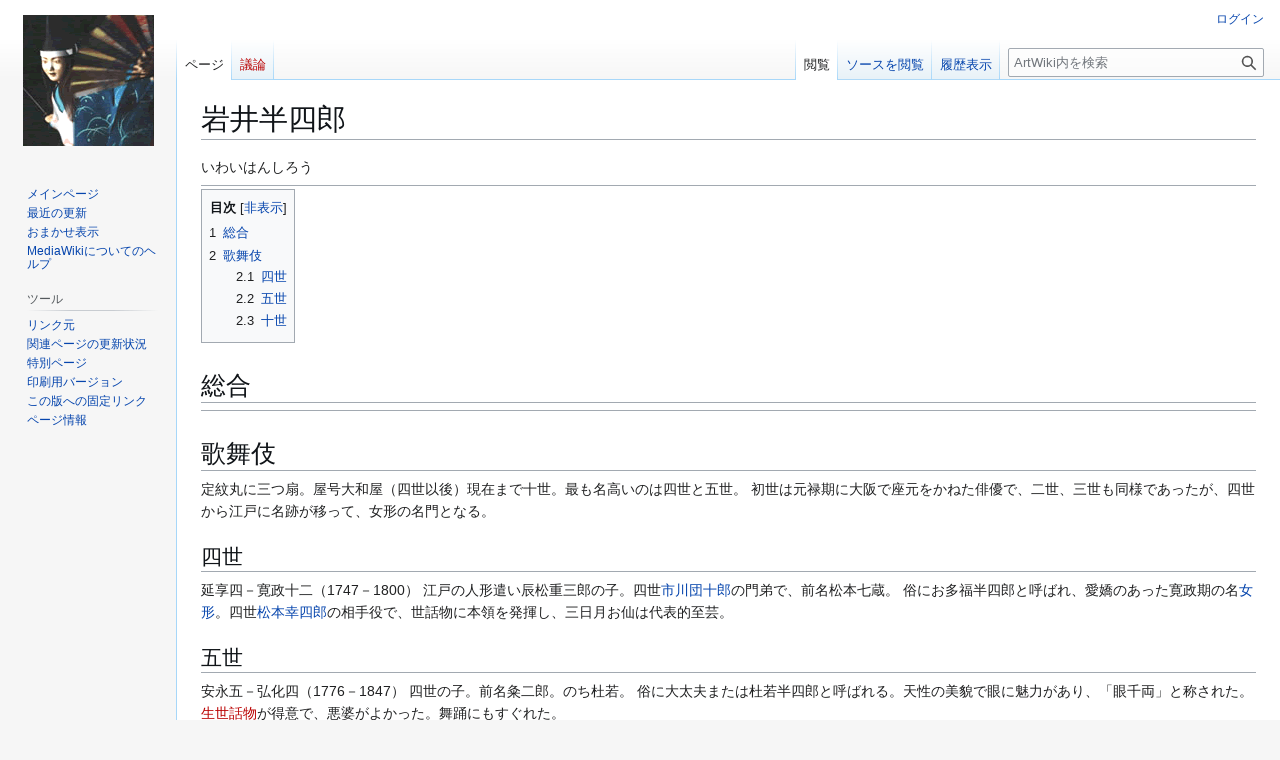

--- FILE ---
content_type: text/html; charset=UTF-8
request_url: https://www.arc.ritsumei.ac.jp/artwiki/index.php/%E5%B2%A9%E4%BA%95%E5%8D%8A%E5%9B%9B%E9%83%8E
body_size: 19108
content:
<!DOCTYPE html>
<html class="client-nojs" lang="ja" dir="ltr">
<head>
<meta charset="UTF-8">
<title>岩井半四郎 - ArtWiki</title>
<script>(function(){var className="client-js";var cookie=document.cookie.match(/(?:^|; )artwikimwclientpreferences=([^;]+)/);if(cookie){cookie[1].split('%2C').forEach(function(pref){className=className.replace(new RegExp('(^| )'+pref.replace(/-clientpref-\w+$|[^\w-]+/g,'')+'-clientpref-\\w+( |$)'),'$1'+pref+'$2');});}document.documentElement.className=className;}());RLCONF={"wgBreakFrames":false,"wgSeparatorTransformTable":["",""],"wgDigitTransformTable":["",""],"wgDefaultDateFormat":"ja","wgMonthNames":["","1月","2月","3月","4月","5月","6月","7月","8月","9月","10月","11月","12月"],"wgRequestId":"457c4826c3dde3175ee60d58","wgCanonicalNamespace":"","wgCanonicalSpecialPageName":false,"wgNamespaceNumber":0,"wgPageName":"岩井半四郎","wgTitle":"岩井半四郎","wgCurRevisionId":62837959,"wgRevisionId":62837959,"wgArticleId":1295,"wgIsArticle":true,"wgIsRedirect":false,"wgAction":"view","wgUserName":null,"wgUserGroups":["*"],"wgCategories":["歌舞伎"],"wgPageViewLanguage":"ja",
"wgPageContentLanguage":"ja","wgPageContentModel":"wikitext","wgRelevantPageName":"岩井半四郎","wgRelevantArticleId":1295,"wgIsProbablyEditable":false,"wgRelevantPageIsProbablyEditable":false,"wgRestrictionEdit":[],"wgRestrictionMove":[]};RLSTATE={"site.styles":"ready","user.styles":"ready","user":"ready","user.options":"loading","skins.vector.styles.legacy":"ready"};RLPAGEMODULES=["site","mediawiki.page.ready","mediawiki.toc","skins.vector.legacy.js"];</script>
<script>(RLQ=window.RLQ||[]).push(function(){mw.loader.impl(function(){return["user.options@12s5i",function($,jQuery,require,module){mw.user.tokens.set({"patrolToken":"+\\","watchToken":"+\\","csrfToken":"+\\"});
}];});});</script>
<link rel="stylesheet" href="/artwiki/load.php?lang=ja&amp;modules=skins.vector.styles.legacy&amp;only=styles&amp;skin=vector">
<script async="" src="/artwiki/load.php?lang=ja&amp;modules=startup&amp;only=scripts&amp;raw=1&amp;skin=vector"></script>
<meta name="generator" content="MediaWiki 1.43.0">
<meta name="robots" content="max-image-preview:standard">
<meta name="format-detection" content="telephone=no">
<meta name="viewport" content="width=1120">
<link rel="search" type="application/opensearchdescription+xml" href="/artwiki/rest.php/v1/search" title="ArtWiki (ja)">
<link rel="EditURI" type="application/rsd+xml" href="https://www.arc.ritsumei.ac.jp/artwiki/api.php?action=rsd">
<link rel="alternate" type="application/atom+xml" title="ArtWikiのAtomフィード" href="/artwiki/index.php?title=%E7%89%B9%E5%88%A5:%E6%9C%80%E8%BF%91%E3%81%AE%E6%9B%B4%E6%96%B0&amp;feed=atom">
<!-- Global site tag (gtag.js) - Google Analytics -->
<script async src="https://www.googletagmanager.com/gtag/js?id=G-XKERVZ21ER"></script>
<script>
  window.dataLayer = window.dataLayer || [];
  function gtag(){dataLayer.push(arguments);}
  gtag('js', new Date());

  gtag('config', 'G-XKERVZ21ER');
</script>
</head>
<body class="skin-vector-legacy mediawiki ltr sitedir-ltr mw-hide-empty-elt ns-0 ns-subject page-岩井半四郎 rootpage-岩井半四郎 skin-vector action-view"><div id="mw-page-base" class="noprint"></div>
<div id="mw-head-base" class="noprint"></div>
<div id="content" class="mw-body" role="main">
	<a id="top"></a>
	<div id="siteNotice"></div>
	<div class="mw-indicators">
	</div>
	<h1 id="firstHeading" class="firstHeading mw-first-heading"><span class="mw-page-title-main">岩井半四郎</span></h1>
	<div id="bodyContent" class="vector-body">
		<div id="siteSub" class="noprint">提供：ArtWiki</div>
		<div id="contentSub"><div id="mw-content-subtitle"></div></div>
		<div id="contentSub2"></div>
		
		<div id="jump-to-nav"></div>
		<a class="mw-jump-link" href="#mw-head">ナビゲーションに移動</a>
		<a class="mw-jump-link" href="#searchInput">検索に移動</a>
		<div id="mw-content-text" class="mw-body-content"><div class="mw-content-ltr mw-parser-output" lang="ja" dir="ltr"><p>いわいはんしろう
</p>
<hr />
<div id="toc" class="toc" role="navigation" aria-labelledby="mw-toc-heading"><input type="checkbox" role="button" id="toctogglecheckbox" class="toctogglecheckbox" style="display:none" /><div class="toctitle" lang="ja" dir="ltr"><h2 id="mw-toc-heading">目次</h2><span class="toctogglespan"><label class="toctogglelabel" for="toctogglecheckbox"></label></span></div>
<ul>
<li class="toclevel-1 tocsection-1"><a href="#総合"><span class="tocnumber">1</span> <span class="toctext">総合</span></a></li>
<li class="toclevel-1 tocsection-2"><a href="#歌舞伎"><span class="tocnumber">2</span> <span class="toctext">歌舞伎</span></a>
<ul>
<li class="toclevel-2 tocsection-3"><a href="#四世"><span class="tocnumber">2.1</span> <span class="toctext">四世</span></a></li>
<li class="toclevel-2 tocsection-4"><a href="#五世"><span class="tocnumber">2.2</span> <span class="toctext">五世</span></a></li>
<li class="toclevel-2 tocsection-5"><a href="#十世"><span class="tocnumber">2.3</span> <span class="toctext">十世</span></a></li>
</ul>
</li>
</ul>
</div>

<h1><span id=".E7.B7.8F.E5.90.88"></span><span class="mw-headline" id="総合">総合</span></h1>
<hr />
<h1><span id=".E6.AD.8C.E8.88.9E.E4.BC.8E"></span><span class="mw-headline" id="歌舞伎">歌舞伎</span></h1>
<p>定紋丸に三つ扇。屋号大和屋（四世以後）現在まで十世。最も名高いのは四世と五世。
初世は元禄期に大阪で座元をかねた俳優で、二世、三世も同様であったが、四世から江戸に名跡が移って、女形の名門となる。
</p>
<h2><span id=".E5.9B.9B.E4.B8.96"></span><span class="mw-headline" id="四世">四世</span></h2>
<p>延享四－寛政十二（1747－1800）
江戸の人形遣い辰松重三郎の子。四世<a href="/artwiki/index.php/%E5%B8%82%E5%B7%9D%E5%9B%A3%E5%8D%81%E9%83%8E" title="市川団十郎">市川団十郎</a>の門弟で、前名松本七蔵。
俗にお多福半四郎と呼ばれ、愛嬌のあった寛政期の名<a href="/artwiki/index.php/%E5%A5%B3%E5%BD%A2" title="女形">女形</a>。四世<a href="/artwiki/index.php/%E6%9D%BE%E6%9C%AC%E5%B9%B8%E5%9B%9B%E9%83%8E" title="松本幸四郎">松本幸四郎</a>の相手役で、世話物に本領を発揮し、三日月お仙は代表的至芸。
</p>
<h2><span id=".E4.BA.94.E4.B8.96"></span><span class="mw-headline" id="五世">五世</span></h2>
<p>安永五－弘化四（1776－1847）
四世の子。前名粂二郎。のち杜若。
俗に大太夫または杜若半四郎と呼ばれる。天性の美貌で眼に魅力があり、「眼千両」と称された。<a href="/artwiki/index.php?title=%E7%94%9F%E4%B8%96%E8%A9%B1%E7%89%A9&amp;action=edit&amp;redlink=1" class="new" title="「生世話物」 (存在しないページ)">生世話物</a>が得意で、悪婆がよかった。舞踊にもすぐれた。
</p>
<h2><span id=".E5.8D.81.E4.B8.96"></span><span class="mw-headline" id="十世">十世</span></h2>
<p>花柳寿太郎の長男。昭和二年生れ。市川猿之助の門に入り、昭和二十六年十世襲名。
女形または立役として活躍、舞踊も得意で期待された。東宝歌舞伎に移り、話題に上った。
</p>
<hr />
<p><br />			
</p>
<!-- 
NewPP limit report
Cached time: 20260118202011
Cache expiry: 1209600
Reduced expiry: false
Complications: [show‐toc]
CPU time usage: 0.005 seconds
Real time usage: 0.005 seconds
Preprocessor visited node count: 19/1000000
Post‐expand include size: 0/2097152 bytes
Template argument size: 0/2097152 bytes
Highest expansion depth: 2/100
Expensive parser function count: 0/100
Unstrip recursion depth: 0/20
Unstrip post‐expand size: 0/5000000 bytes
-->
<!--
Transclusion expansion time report (%,ms,calls,template)
100.00%    0.000      1 -total
-->

<!-- Saved in parser cache with key artwiki:pcache:idhash:1295-0!canonical and timestamp 20260118202011 and revision id 62837959. Rendering was triggered because: page-view
 -->
</div>
<div class="printfooter" data-nosnippet="">「<a dir="ltr" href="https://www.arc.ritsumei.ac.jp/artwiki/index.php?title=岩井半四郎&amp;oldid=62837959">https://www.arc.ritsumei.ac.jp/artwiki/index.php?title=岩井半四郎&amp;oldid=62837959</a>」から取得</div></div>
		<div id="catlinks" class="catlinks" data-mw="interface"><div id="mw-normal-catlinks" class="mw-normal-catlinks"><a href="/artwiki/index.php/%E7%89%B9%E5%88%A5:%E3%82%AB%E3%83%86%E3%82%B4%E3%83%AA" title="特別:カテゴリ">カテゴリ</a>: <ul><li><a href="/artwiki/index.php/%E3%82%AB%E3%83%86%E3%82%B4%E3%83%AA:%E6%AD%8C%E8%88%9E%E4%BC%8E" title="カテゴリ:歌舞伎">歌舞伎</a></li></ul></div></div>
	</div>
</div>

<div id="mw-navigation">
	<h2>案内メニュー</h2>
	<div id="mw-head">
		
<nav id="p-personal" class="mw-portlet mw-portlet-personal vector-user-menu-legacy vector-menu" aria-labelledby="p-personal-label"  >
	<h3
		id="p-personal-label"
		
		class="vector-menu-heading "
	>
		<span class="vector-menu-heading-label">個人用ツール</span>
	</h3>
	<div class="vector-menu-content">
		
		<ul class="vector-menu-content-list">
			
			<li id="pt-login" class="mw-list-item"><a href="/artwiki/index.php?title=%E7%89%B9%E5%88%A5:%E3%83%AD%E3%82%B0%E3%82%A4%E3%83%B3&amp;returnto=%E5%B2%A9%E4%BA%95%E5%8D%8A%E5%9B%9B%E9%83%8E" title="ログインすることを推奨します。ただし、必須ではありません。 [o]" accesskey="o"><span>ログイン</span></a></li>
		</ul>
		
	</div>
</nav>

		<div id="left-navigation">
			
<nav id="p-namespaces" class="mw-portlet mw-portlet-namespaces vector-menu-tabs vector-menu-tabs-legacy vector-menu" aria-labelledby="p-namespaces-label"  >
	<h3
		id="p-namespaces-label"
		
		class="vector-menu-heading "
	>
		<span class="vector-menu-heading-label">名前空間</span>
	</h3>
	<div class="vector-menu-content">
		
		<ul class="vector-menu-content-list">
			
			<li id="ca-nstab-main" class="selected mw-list-item"><a href="/artwiki/index.php/%E5%B2%A9%E4%BA%95%E5%8D%8A%E5%9B%9B%E9%83%8E" title="本文を閲覧 [c]" accesskey="c"><span>ページ</span></a></li><li id="ca-talk" class="new mw-list-item"><a href="/artwiki/index.php?title=%E3%83%88%E3%83%BC%E3%82%AF:%E5%B2%A9%E4%BA%95%E5%8D%8A%E5%9B%9B%E9%83%8E&amp;action=edit&amp;redlink=1" rel="discussion" class="new" title="「本文ページについての議論」 (存在しないページ) [t]" accesskey="t"><span>議論</span></a></li>
		</ul>
		
	</div>
</nav>

			
<nav id="p-variants" class="mw-portlet mw-portlet-variants emptyPortlet vector-menu-dropdown vector-menu" aria-labelledby="p-variants-label"  >
	<input type="checkbox"
		id="p-variants-checkbox"
		role="button"
		aria-haspopup="true"
		data-event-name="ui.dropdown-p-variants"
		class="vector-menu-checkbox"
		aria-labelledby="p-variants-label"
	>
	<label
		id="p-variants-label"
		
		class="vector-menu-heading "
	>
		<span class="vector-menu-heading-label">日本語</span>
	</label>
	<div class="vector-menu-content">
		
		<ul class="vector-menu-content-list">
			
			
		</ul>
		
	</div>
</nav>

		</div>
		<div id="right-navigation">
			
<nav id="p-views" class="mw-portlet mw-portlet-views vector-menu-tabs vector-menu-tabs-legacy vector-menu" aria-labelledby="p-views-label"  >
	<h3
		id="p-views-label"
		
		class="vector-menu-heading "
	>
		<span class="vector-menu-heading-label">表示</span>
	</h3>
	<div class="vector-menu-content">
		
		<ul class="vector-menu-content-list">
			
			<li id="ca-view" class="selected mw-list-item"><a href="/artwiki/index.php/%E5%B2%A9%E4%BA%95%E5%8D%8A%E5%9B%9B%E9%83%8E"><span>閲覧</span></a></li><li id="ca-viewsource" class="mw-list-item"><a href="/artwiki/index.php?title=%E5%B2%A9%E4%BA%95%E5%8D%8A%E5%9B%9B%E9%83%8E&amp;action=edit" title="このページは保護されています。&#10;ページのソースを閲覧できます。 [e]" accesskey="e"><span>ソースを閲覧</span></a></li><li id="ca-history" class="mw-list-item"><a href="/artwiki/index.php?title=%E5%B2%A9%E4%BA%95%E5%8D%8A%E5%9B%9B%E9%83%8E&amp;action=history" title="このページの過去の版 [h]" accesskey="h"><span>履歴表示</span></a></li>
		</ul>
		
	</div>
</nav>

			
<nav id="p-cactions" class="mw-portlet mw-portlet-cactions emptyPortlet vector-menu-dropdown vector-menu" aria-labelledby="p-cactions-label"  title="その他の操作" >
	<input type="checkbox"
		id="p-cactions-checkbox"
		role="button"
		aria-haspopup="true"
		data-event-name="ui.dropdown-p-cactions"
		class="vector-menu-checkbox"
		aria-labelledby="p-cactions-label"
	>
	<label
		id="p-cactions-label"
		
		class="vector-menu-heading "
	>
		<span class="vector-menu-heading-label">その他</span>
	</label>
	<div class="vector-menu-content">
		
		<ul class="vector-menu-content-list">
			
			
		</ul>
		
	</div>
</nav>

			
<div id="p-search" role="search" class="vector-search-box-vue  vector-search-box-show-thumbnail vector-search-box-auto-expand-width vector-search-box">
	<h3 >検索</h3>
	<form action="/artwiki/index.php" id="searchform" class="vector-search-box-form">
		<div id="simpleSearch"
			class="vector-search-box-inner"
			 data-search-loc="header-navigation">
			<input class="vector-search-box-input"
				 type="search" name="search" placeholder="ArtWiki内を検索" aria-label="ArtWiki内を検索" autocapitalize="sentences" title="ArtWiki内を検索 [f]" accesskey="f" id="searchInput"
			>
			<input type="hidden" name="title" value="特別:検索">
			<input id="mw-searchButton"
				 class="searchButton mw-fallbackSearchButton" type="submit" name="fulltext" title="この文字列が含まれるページを探す" value="検索">
			<input id="searchButton"
				 class="searchButton" type="submit" name="go" title="厳密に一致する名前のページが存在すれば、そのページへ移動する" value="表示">
		</div>
	</form>
</div>

		</div>
	</div>
	
<div id="mw-panel" class="vector-legacy-sidebar">
	<div id="p-logo" role="banner">
		<a class="mw-wiki-logo" href="/artwiki/index.php/%E3%83%A1%E3%82%A4%E3%83%B3%E3%83%9A%E3%83%BC%E3%82%B8"
			title="メインページに移動する"></a>
	</div>
	
<nav id="p-navigation" class="mw-portlet mw-portlet-navigation vector-menu-portal portal vector-menu" aria-labelledby="p-navigation-label"  >
	<h3
		id="p-navigation-label"
		
		class="vector-menu-heading "
	>
		<span class="vector-menu-heading-label">案内</span>
	</h3>
	<div class="vector-menu-content">
		
		<ul class="vector-menu-content-list">
			
			<li id="n-mainpage-description" class="mw-list-item"><a href="/artwiki/index.php/%E3%83%A1%E3%82%A4%E3%83%B3%E3%83%9A%E3%83%BC%E3%82%B8" title="メインページに移動する [z]" accesskey="z"><span>メインページ</span></a></li><li id="n-recentchanges" class="mw-list-item"><a href="/artwiki/index.php/%E7%89%B9%E5%88%A5:%E6%9C%80%E8%BF%91%E3%81%AE%E6%9B%B4%E6%96%B0" title="このウィキにおける最近の更新の一覧 [r]" accesskey="r"><span>最近の更新</span></a></li><li id="n-randompage" class="mw-list-item"><a href="/artwiki/index.php/%E7%89%B9%E5%88%A5:%E3%81%8A%E3%81%BE%E3%81%8B%E3%81%9B%E8%A1%A8%E7%A4%BA" title="無作為に選択されたページを読み込む [x]" accesskey="x"><span>おまかせ表示</span></a></li><li id="n-help-mediawiki" class="mw-list-item"><a href="https://www.mediawiki.org/wiki/Special:MyLanguage/Help:Contents" target="_blank"><span>MediaWikiについてのヘルプ</span></a></li>
		</ul>
		
	</div>
</nav>

	
<nav id="p-tb" class="mw-portlet mw-portlet-tb vector-menu-portal portal vector-menu" aria-labelledby="p-tb-label"  >
	<h3
		id="p-tb-label"
		
		class="vector-menu-heading "
	>
		<span class="vector-menu-heading-label">ツール</span>
	</h3>
	<div class="vector-menu-content">
		
		<ul class="vector-menu-content-list">
			
			<li id="t-whatlinkshere" class="mw-list-item"><a href="/artwiki/index.php/%E7%89%B9%E5%88%A5:%E3%83%AA%E3%83%B3%E3%82%AF%E5%85%83/%E5%B2%A9%E4%BA%95%E5%8D%8A%E5%9B%9B%E9%83%8E" title="ここにリンクしている全ウィキページの一覧 [j]" accesskey="j"><span>リンク元</span></a></li><li id="t-recentchangeslinked" class="mw-list-item"><a href="/artwiki/index.php/%E7%89%B9%E5%88%A5:%E9%96%A2%E9%80%A3%E3%83%9A%E3%83%BC%E3%82%B8%E3%81%AE%E6%9B%B4%E6%96%B0%E7%8A%B6%E6%B3%81/%E5%B2%A9%E4%BA%95%E5%8D%8A%E5%9B%9B%E9%83%8E" rel="nofollow" title="このページからリンクしているページの最近の更新 [k]" accesskey="k"><span>関連ページの更新状況</span></a></li><li id="t-specialpages" class="mw-list-item"><a href="/artwiki/index.php/%E7%89%B9%E5%88%A5:%E7%89%B9%E5%88%A5%E3%83%9A%E3%83%BC%E3%82%B8%E4%B8%80%E8%A6%A7" title="特別ページの一覧 [q]" accesskey="q"><span>特別ページ</span></a></li><li id="t-print" class="mw-list-item"><a href="javascript:print();" rel="alternate" title="このページの印刷用ページ [p]" accesskey="p"><span>印刷用バージョン</span></a></li><li id="t-permalink" class="mw-list-item"><a href="/artwiki/index.php?title=%E5%B2%A9%E4%BA%95%E5%8D%8A%E5%9B%9B%E9%83%8E&amp;oldid=62837959" title="このページのこの版への固定リンク"><span>この版への固定リンク</span></a></li><li id="t-info" class="mw-list-item"><a href="/artwiki/index.php?title=%E5%B2%A9%E4%BA%95%E5%8D%8A%E5%9B%9B%E9%83%8E&amp;action=info" title="このページについての詳細情報"><span>ページ情報</span></a></li>
		</ul>
		
	</div>
</nav>

	
</div>

</div>

<footer id="footer" class="mw-footer" >
	<ul id="footer-info">
	<li id="footer-info-lastmod"> このページの最終更新日時は 2025年5月7日 (水) 09:00 です。</li>
</ul>

	<ul id="footer-places">
	<li id="footer-places-privacy"><a href="/artwiki/index.php/ArtWiki:%E3%83%97%E3%83%A9%E3%82%A4%E3%83%90%E3%82%B7%E3%83%BC%E3%83%BB%E3%83%9D%E3%83%AA%E3%82%B7%E3%83%BC">プライバシー・ポリシー</a></li>
	<li id="footer-places-about"><a href="/artwiki/index.php/ArtWiki:ArtWiki%E3%81%AB%E3%81%A4%E3%81%84%E3%81%A6">ArtWikiについて</a></li>
	<li id="footer-places-disclaimers"><a href="/artwiki/index.php/ArtWiki:%E5%85%8D%E8%B2%AC%E4%BA%8B%E9%A0%85">免責事項</a></li>
</ul>

	<ul id="footer-icons" class="noprint">
	<li id="footer-poweredbyico"><a href="https://www.mediawiki.org/" class="cdx-button cdx-button--fake-button cdx-button--size-large cdx-button--fake-button--enabled" target="_blank"><img src="/artwiki/resources/assets/poweredby_mediawiki.svg" alt="Powered by MediaWiki" width="88" height="31" loading="lazy"></a></li>
</ul>

</footer>

<script>(RLQ=window.RLQ||[]).push(function(){mw.config.set({"wgBackendResponseTime":49,"wgPageParseReport":{"limitreport":{"cputime":"0.005","walltime":"0.005","ppvisitednodes":{"value":19,"limit":1000000},"postexpandincludesize":{"value":0,"limit":2097152},"templateargumentsize":{"value":0,"limit":2097152},"expansiondepth":{"value":2,"limit":100},"expensivefunctioncount":{"value":0,"limit":100},"unstrip-depth":{"value":0,"limit":20},"unstrip-size":{"value":0,"limit":5000000},"timingprofile":["100.00%    0.000      1 -total"]},"cachereport":{"timestamp":"20260118202011","ttl":1209600,"transientcontent":false}}});});</script>
</body>
</html>